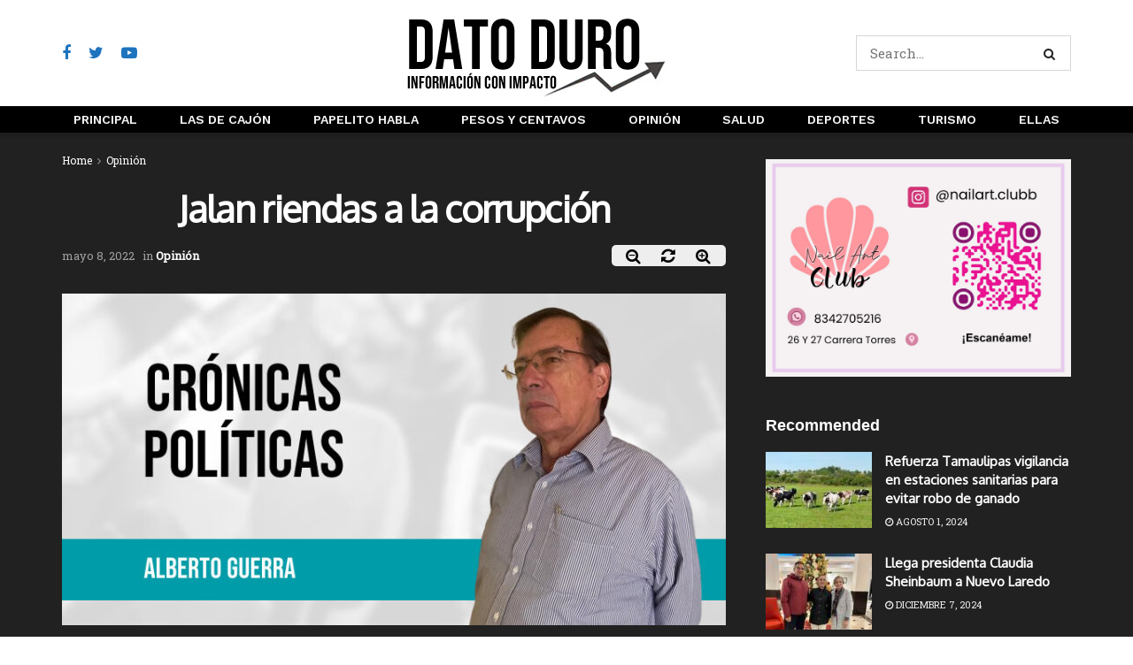

--- FILE ---
content_type: application/javascript
request_url: https://datoduro.mx/wp-content/plugins/jnews-video/assets/js/plugin.js?ver=7.0.8
body_size: 3679
content:
!function(e){"use strict";var t=function(e,t){this.element=e,this.module=t};t.prototype.init=function(){return this.canUseWebp(),this.injectEvent(),this},t.prototype.canUseWebp=function(){this.webp=new Promise((function(e){var t=new Image;t.src="[data-uri]",t.onload=t.onerror=function(){e(2===t.height)}}))},t.prototype.injectEvent=function(){this.metaOption=e(this.module.container).find(".jeg_meta_option"),this.videoPreview=e(this.module.container).find(".jeg_post_video_preview"),this.moreoption=e(this.module.container).find(".jeg_meta_option .jeg_moreoption"),this.postWrapper=e(this.module.container).find(".jeg_post"),this.metaOptionEvent(),this.videoPreviewEvent()},t.prototype.videoPreviewEvent=function(){this.webp.then(function(t){t&&this.videoPreview.each(function(t,a){var i=e(a).parents(".jeg_thumb"),n=null,s=null,o=new Image;i.on("mouseenter",function(){var t=e(i).find(".jeg_post_video_preview"),a=e(t).data("preview");o.onload=function(){e(i).addClass("video_previewer"),t.append(o),n=setTimeout((function(){e(i).removeClass("video_previewer")}),2800),clearTimeout(s)},o.src=a+"?"+(new Date).getMonth()+(new Date).getFullYear()}.bind(this)).on("mouseleave",function(){o.onload=function(){e(i).removeClass("video_previewer"),s=setTimeout((function(){e(i).find(".jeg_post_video_preview img").remove(),o.src=""}),300),clearTimeout(n)},e(i).removeClass("video_previewer"),s=setTimeout((function(){e(i).find(".jeg_post_video_preview img").remove(),o.src=""}),300),clearTimeout(n)}.bind(this))}.bind(this))}.bind(this))},t.prototype.metaOptionEvent=function(){this.moreoption.each((function(t,a){e(a).superfish({popUpSelector:"ul,.jeg_add_to_playlist",delay:250,speed:"fast",animation:{opacity:"show"}}).supposition()})),e(window).on("click",function(){e(this.metaOption).removeClass("loading").removeClass("active"),e(this.metaOption).parents(".jeg_postblock").removeClass("menu-active")}.bind(this)),this.metaOption.on("click",function(t){t.preventDefault(),t.stopPropagation();var a=t.currentTarget,i=e(a).data("id"),n=e(a).find(".jeg_moreoption");return!e(a).hasClass("loading")&&(e(a).hasClass("active")?(e(a).removeClass("active"),!1):(e(a).addClass("loading"),void e.ajax({url:jnews_ajax_url,type:"post",dataType:"json",data:{post_id:i,action:"get_video_menu"},success:function(t){0===t.data.response?o.login(t.data):(e(this.metaOption).removeClass("loading").removeClass("active"),e(this.metaOption).parents(".jeg_postblock").removeClass("menu-active"),e(n).html("").append(t.data),e(a).removeClass("loading").addClass("active").show(),e(a).parents(".jeg_postblock").addClass("menu-active"),e(a).find('[data-action="jeg_add_post"]').on("click",o.ajaxAddPost.bind(this)),e(a).find(".jeg_moreoption > li:last-child > a").on("click",(function(e){e.preventDefault(),e.stopPropagation()})),e(a).find(".jeg_add_to_playlist").on("click",'[data-action="jeg_add_post"]',o.ajaxAddPost.bind(this)),e(a).find(".jeg_popuplink").on("click",o.openPlaylistPopup.bind(this)))}.bind(this)})))}.bind(this))};var a=function(){e(".jnews-playlist-items").on("click",'[data-action="jeg_remove_post"]',function(t){t.preventDefault(),this.ajaxRemovePost(e(t.currentTarget))}.bind(this)),e(".jeg_playlist_load_more").on("click","a",function(t){t.preventDefault(),this.ajaxLoadMore(e(t.currentTarget))}.bind(this)),e("[id*='jeg_playlist'] > .jeg_popupform_playlist > form").off("submit").on("submit",function(t){t.preventDefault(),this.ajaxPlaylistDashboard(e(t.currentTarget))}.bind(this))};a.prototype.ajaxLoadMore=function(e){var t=e.parents().find('[class*="playlist-items"]'),a={last:t.find(".jnews-playlist-item").last().data("id"),playlist_id:t.data("playlist-id"),type:"load_more",action:"playlist_handler"};this.do_ajax(a,e)},a.prototype.ajaxRemovePost=function(e){var t=e.parents().find('[class*="playlist-items"]'),a={post_id:e.data("post-id"),playlist_id:t.data("playlist-id"),type:"remove_post",action:"playlist_handler"};this.do_ajax(a,e)},a.prototype.ajaxPlaylistDashboard=function(e){var t=e.find('input[name="jnews-playlist-nonce"]'),a=e.find('input[name="type"]'),i={nonce:t.val(),type:a.val(),action:"playlist_handler"};if("create_playlist"===a.val()){var n=e.find('input[name="post_id"]');i.post_id=n.val()}if("create_playlist"!==a.val()){var s=e.find('input[name="playlist_id"]');i.playlist_id=s.val()}if("edit_playlist"===a.val()){var o=e.find('textarea[name="content"]'),d=e.find('input[name="image[]"]');i.content=o.val(),i.image=d.val()}if("delete_playlist"!==a.val()){var l=e.find('input[name="title"]'),r=e.find('select[name="visibility"]');i.title=l.val(),i.visibility=r.find(":selected").val()}this.do_ajax(i,e)},a.prototype.do_ajax=function(t,a){switch(t.type){case"remove_post":var i=a.closest('[class*="playlist-item"]').addClass("playlist-item-removing");break;case"create_playlist":case"edit_playlist":case"delete_playlist":var s=e(a).find(".form-message");s.html(""),a.find('input[type="submit"]').val(a.find('input[type="submit"]').data("process")),a.find('input[type="submit"]').prop("disabled",!0);break;case"load_more":var o=e(a).addClass("active").data("loading");e(a).text(o)}e.ajax({url:jnews_ajax_url,type:"post",dataType:"json",data:t,success:function(o){switch(t.type){case"remove_post":1===o.response?e(".playlist-item-removing").remove():e(".playlist-item-removing").html(i).removeClass("playlist-item-removing"),n(o.message);break;case"create_playlist":a.find('input[type="submit"]').val(a.find('input[type="submit"]').data("string")),a.find('input[type="submit"]').prop("disabled",!1),1===o.response?(n(o.message),e(a).trigger("reset"),e.magnificPopup.close()):s.html(o.message);break;case"edit_playlist":a.find('input[type="submit"]').val(a.find('input[type="submit"]').data("string")),a.find('input[type="submit"]').prop("disabled",!1),1===o.response?(n(o.message),e.magnificPopup.close(),setTimeout(location.reload(),500)):s.html(o.message);break;case"delete_playlist":a.find('input[type="submit"]').val(a.find('input[type="submit"]').data("string")),a.find('input[type="submit"]').prop("disabled",!1),1===o.response?(e.magnificPopup.close(),n(o.message),setTimeout(location.href=o.redirect,500)):s.html(o.message);break;case"load_more":if(o.next){var d=e(a).removeClass("active").data("load");e(a).text(d)}else a.remove();e(".jnews-playlist-items").append(o.html)}}.bind(this)})};var i=function(t){e(t).find(".jeg_category_list_wrapper").each((function(){var t=e(this),a=t.find(".jeg_category_list").addClass("owl-carousel"),i={nav:a.data("nav"),autoplay:a.data("autoplay"),items:void 0===a.data("items")?3:a.data("items"),delay:void 0===a.data("delay")?3e3:a.data("delay"),rtl:a.data("rtl"),margin:void 0===a.data("margin")?20:a.data("margin")};t.hasClass("jeg_col_12")&&(i.items=void 0===a.data("items")?5:a.data("items")),a.on("initialized.owl.carousel",(function(){a.siblings(".jeg_carousel_placeholder").remove(),a.parent().addClass("jeg_carousel_wrapper_loaded")})),a.owlCarousel({rtl:1==jnewsoption.rtl,nav:i.nav,margin:i.margin,navText:!1,dots:!1,loop:!0,mergeFit:!1,center:!1,items:i.items,autoplay:i.autoplay,autoplayTimeout:i.delay,autoWidth:!0,responsive:{0:{items:1,autoWidth:!1},321:{items:1,margin:i.margin>15?15:i.margin,autoWidth:!1},568:{items:i.items,margin:i.margin>15?15:i.margin,autoWidth:!0},1024:{items:i.items,autoWidth:!0}}})})),e(t).find(".jeg_postblock_video_carousel").each((function(){var t=e(this),a=t.find(".jeg_carousel_post").addClass("owl-carousel"),i={nav:a.data("nav"),autoplay:a.data("autoplay"),items:void 0===a.data("items")?3:a.data("items"),delay:void 0===a.data("delay")?3e3:a.data("delay"),rtl:a.data("rtl"),margin:void 0===a.data("margin")?20:a.data("margin"),center:void 0===a.data("center")||a.data("center"),mergeFit:void 0===a.data("mergefit")||a.data("mergefit"),stagePadding:void 0===a.data("stagepadding")?0:a.data("stagepadding"),sliderStyle:void 0===a.data("sliderstyle")?"slider_1":a.data("sliderstyle")};t.hasClass("jeg_col_12")&&(i.items=void 0===a.data("items")?5:a.data("items"));a.on("initialized.owl.carousel",(function(){a.siblings(".jeg_carousel_placeholder").remove(),a.parent().addClass("jeg_carousel_wrapper_loaded")})),a.owlCarousel({rtl:1==jnewsoption.rtl,nav:i.nav,margin:i.margin,navText:!1,dots:!1,loop:!0,mergeFit:i.mergeFit,center:i.center,items:i.items,stagePadding:i.stagePadding,autoplay:i.autoplay,autoplayTimeout:i.delay,responsive:{0:{items:1},321:{items:1,margin:i.margin>15?15:i.margin,stagePadding:i.stagePadding>0?30:0},568:{items:2,margin:i.margin>15?15:i.margin,stagePadding:i.stagePadding>0?50:0},1024:{items:i.items,stagePadding:i.stagePadding>0?i.stagePadding:0}},onInitialized:function(){"slider_4"==i.sliderStyle&&function(){var a=t.find(".owl-nav > div");if(e(a).length){var i=t.find(".thumbnail-container"),n=e(i[0]).outerHeight();e(a).each((function(){var t=e(this),a=t.outerHeight(),i=.5*n-.5*a;t.css("top",i+"px")}))}}()}})})),e(t).find(".jeg_playlist_wrapper").each((function(){var t=e(this),a=t.find(".jeg_playlist").addClass("owl-carousel"),i={nav:a.data("nav"),autoplay:a.data("autoplay"),items:void 0===a.data("items")?3:a.data("items"),delay:void 0===a.data("delay")?3e3:a.data("delay"),rtl:a.data("rtl"),margin:void 0===a.data("margin")?20:a.data("margin")};t.hasClass("jeg_col_12")&&(i.items=void 0===a.data("items")?5:a.data("items")),a.on("initialized.owl.carousel",(function(){a.siblings(".jeg_carousel_placeholder").remove(),a.parent().addClass("jeg_carousel_wrapper_loaded")})),a.owlCarousel({rtl:1==jnewsoption.rtl,nav:i.nav,margin:i.margin,navText:!1,dots:!1,loop:!0,items:i.items,autoplay:i.autoplay,autoplayTimeout:i.delay,responsive:{0:{items:1},321:{items:1,margin:i.margin>15?15:i.margin},568:{items:2,margin:i.margin>15?15:i.margin},1024:{items:i.items}}})}))},n=function(t){var a=e("#notification_action_renderer"),i=a.find("#paper_toast").outerHeight()+30;a.stop(!0,!0),a.finish(),a.removeAttr("style"),a.find("#paper_toast").removeAttr("style"),a.find("#paper_toast").css({opacity:1}),a.find("#paper_toast span#label").html(t),a.animate({bottom:i},1e3,function(){setTimeout(function(){a.animate({bottom:0},1e3,function(){a.find("#paper_toast span#label").html(" ")}.bind(this))}.bind(this),3e3)}.bind(this))},s=function(t,a){var i=e(window),n=e(t);i.on("click",(function(){n.removeClass("loading").removeClass("active")})),a&&t.find(".jeg_moreoption").each((function(t,a){e(a).superfish({popUpSelector:"ul,.jeg_add_to_playlist",delay:250,speed:"fast",animation:{opacity:"show"}}).supposition()})),t.on("click",(function(t){t.preventDefault(),t.stopPropagation();var n=t.currentTarget,s=e(n);if(s.hasClass("loading"))return!1;if(s.hasClass("active")){if(s.removeClass("active"),!a){var d=s.find(".jeg_sharelist");d.length>0&&d.removeClass("supposition-active")}return!1}if(s.addClass("loading"),a){var l=s.data("id"),r=s.find(".jeg_moreoption");e.ajax({url:jnews_ajax_url,type:"post",dataType:"json",data:{post_id:l,action:"get_video_menu"},success:function(t){0===t.data.response?o.login(t.data):(e(r).html("").append(t.data),s.removeClass("loading").addClass("active"),s.parents(".jeg_postblock").addClass("menu-active"),s.find('[data-action="jeg_add_post"]').on("click",o.ajaxAddPost),s.find(".jeg_moreoption > li:last-child > a").on("click",(function(e){e.preventDefault(),e.stopPropagation()})),s.find(".jeg_add_to_playlist").on("click",'[data-action="jeg_add_post"]',o.ajaxAddPost),s.find(".jeg_popuplink").on("click",o.openPlaylistPopup))}})}else s.removeClass("loading").addClass("active"),s.each((function(t,a){var n,s=e(a).find(".jeg_sharelist");if(s.length>0){var o=s.width(),d=(s.parents(".jeg_meta_share").width(),i.width()+(n="x",window["y"==n?"pageYOffset":"pageXOffset"]||document.documentElement&&document.documentElement["y"==n?"scrollTop":"scrollLeft"]||document.body["y"==n?"scrollTop":"scrollLeft"]));s.offset().left+o>d&&s.addClass("supposition-active")}})),s.find(".jeg_popuplink").on("click",o.openPlaylistPopup)}))},o={ajaxAddPost:function(t){t.preventDefault(),t.stopPropagation();var a=e(t.currentTarget),i=a.hasClass("active")?"exclude_post":"add_post",n={post_id:a.parents(".jeg_meta_option").data("id"),playlist_id:a.data("playlist-id"),type:i,action:"playlist_handler"};o.do_ajax(n,a)},do_ajax:function(t,a){switch(t.type){case"exclude_post":case"add_post":a.addClass("loading")}e.ajax({url:jnews_ajax_url,type:"post",dataType:"json",data:t,success:function(e){switch(t.type){case"exclude_post":a.removeClass("active").removeClass("loading"),n(e.message);break;case"add_post":a.addClass("active").removeClass("loading"),n(e.message)}}})},openPlaylistPopup:function(t){t.preventDefault(),t.stopPropagation();var a=e(e(t.currentTarget).attr("href")).find('input[name="post_id"]');e(a).length&&a.val(e(t.currentTarget).data("post-id")),e.magnificPopup.open({type:"inline",removalDelay:500,midClick:!0,mainClass:"mfp-zoom-out",items:{src:e(t.currentTarget).attr("href")}})},login:function(t){t&&e("#jeg_loginform form").find("h3").html(t.message),window.jnews.loginregister.hook_form(),e.magnificPopup.open({type:"inline",removalDelay:500,midClick:!0,mainClass:"mfp-zoom-out",items:{src:"#jeg_loginform"}})}},d=function(t){this.container=t,this.drop=".jeg_action",this.dropExpanded=".jeg_action_expanded",this.primaryNav='.item-list-tabs[aria-label*="primary navigation"]',this.classesDropExpanded="jeg_action_expanded",this.container.find(this.primaryNav).okayNav({swipe_enabled:!1,threshold:80}),this.container.on("click touchstart",function(t){var a=e(t.target).parents(this.dropExpanded);e(this.dropExpanded).not(a).removeClass(this.classesDropExpanded)}.bind(this)),this.container.find(this.drop).on("click",function(t){var a=e(t.currentTarget);a.is(this.dropExpanded)?e(t.target).hasClass("jeg_action_toggle")&&(a.removeClass(this.classesDropExpanded),t.preventDefault()):(a.addClass(this.classesDropExpanded),t.preventDefault())}.bind(this))};d.prototype.dropMenuMoveItem=function(){e(this.container).find(this.drop).each((function(){var t=e(this);t.find(".menu-item").each((function(a,i){var n;a<2&&(n=e(i).detach()).length&&(n.removeClass("menu-item").find("a"),n.insertBefore(t))})),t.find(".menu-item").length||t.remove()}))},e(".jeg_module_hook").on("jnews_module_init",(function(a,i){var n=new t(this,i).init();e(this).data("video",n)})).on("jnews_module_ajax",(function(){e(this).data("video").injectEvent()})),e(document).on("ready",(function(){new a,new i(e("body")),new d(e("#buddypress")).dropMenuMoveItem();var t=e(".single-playlist"),n=e(".single-format-video"),l=t.find(".jeg_meta_option"),r=t.find(".jeg_meta_share"),p=n.find(".jeg_meta_option"),c=n.find(".jeg_meta_share");s(l),s(r),s(p,!0),s(c),e(".jeg_login_required").on("click",(function(e){e.preventDefault(),o.login()})),e("body").on("click",".jeg_bp_action.follow, .jeg_bp_action.unfollow",(function(t){var a,i,n,s,o,d,l,r,p;return t.preventDefault(),a=e(this),s=(n=a).parents(".follow-wrapper"),o=n.attr("id"),d=n.attr("href"),l=s.find(".jnews-spinner"),r=n.parents(".jeg_meta_subscribe:not(.no-follow)").find(".jeg_subscribe_count"),p="",o=o.split("-"),i=o[0],o=o[1],d=(d=(d=d.split("?_wpnonce="))[1].split("&"))[0],e.ajax({url:ajaxurl,type:"post",data:{action:"bp_"+i,uid:o,_wpnonce:d},beforeSend:function(){l.length&&(n.css("display","none"),l.css("display","block"))},success:function(t){if(t.length){var a=n.attr("class");p=e(t),a=a.replace(i+" ",""),p.addClass(a)}}}).always((function(){r.length?e.ajax({url:ajaxurl,type:"post",data:{action:"jnews_get_subscribe_count",uid:o,_wpnonce:d},success:function(t){if(t.status){var a=e(t.content);r.replaceWith(a)}}}).always((function(){l.length&&(n.replaceWith(p),l.css("display","none"))})):l.length&&(n.replaceWith(p),n.css("display",""),l.css("display","none"))})),!1}))})),e(document).on("jnews_vc_trigger jnews_elementor_trigger",(function(t,a){new i(e(a))}))}(jQuery);